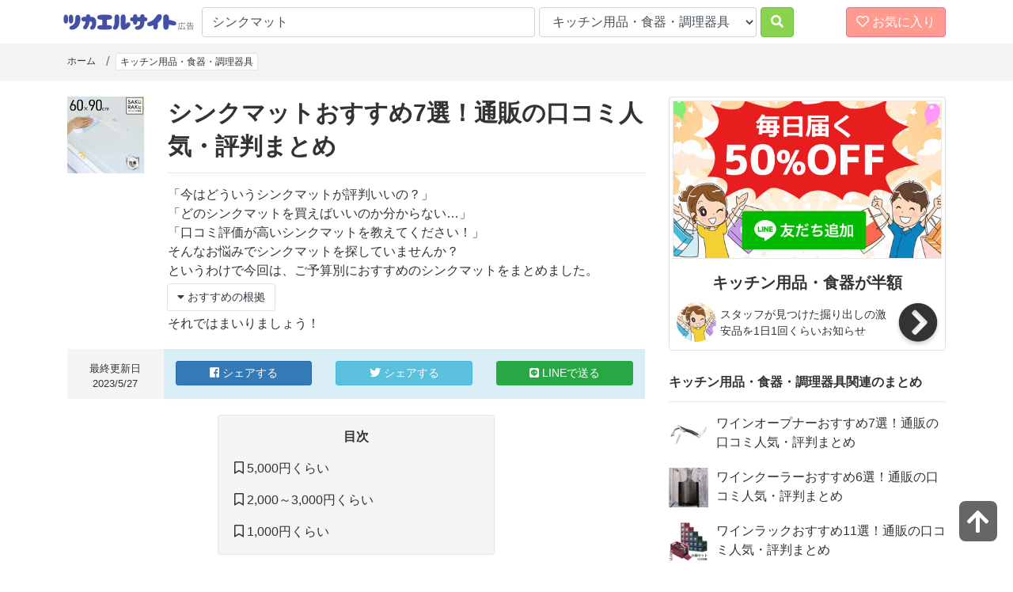

--- FILE ---
content_type: text/html; charset=UTF-8
request_url: https://tukaerusite.com/g19/49972.html
body_size: 47648
content:
<!doctype html>
<html lang="ja">
<head>
<meta charset="utf-8">
<meta name="viewport" content="width=device-width, initial-scale=1">
<meta property="og:locale" content="ja_JP">
<meta property="og:type" content="article">
<meta property="fb:app_id" content="417346888350606">
<meta name="twitter:card" content="summary_large_image">
<meta property="og:title" content="シンクマットおすすめ7選！通販の口コミ人気・評判まとめ">
<meta name="twitter:title" content="シンクマットおすすめ7選！通販の口コミ人気・評判まとめ">
<meta property="og:description" content="口コミ評価が高いシンクマット。みんなの「買ってよかったもの」まとめ。通販の口コミからみんなのおすすめを厳選して紹介。">
<meta property="og:url" content="https://tukaerusite.com/g19/49972.html">
<meta name="twitter:description" content="口コミ評価が高いシンクマット。みんなの「買ってよかったもの」まとめ。通販の口コミからみんなのおすすめを厳選して紹介。">
<meta property="og:site_name" content="ツカエルサイト">
<meta property="og:image" content="https://thumbnail.image.rakuten.co.jp/@0_mall/kurashi-zakka/cabinet/smk-6090_01s.jpg?_ex=630x630">
<meta name="twitter:image" content="https://thumbnail.image.rakuten.co.jp/@0_mall/kurashi-zakka/cabinet/smk-6090_01s.jpg?_ex=630x630">
<meta name="thumbnail" content="https://thumbnail.image.rakuten.co.jp/@0_mall/kurashi-zakka/cabinet/smk-6090_01s.jpg?_ex=630x630">
<title>シンクマットおすすめ7選！通販の口コミ人気・評判まとめ【2023年版】</title>
<link rel="stylesheet" href="//use.fontawesome.com/releases/v5.5.0/css/all.css" integrity="sha384-B4dIYHKNBt8Bc12p+WXckhzcICo0wtJAoU8YZTY5qE0Id1GSseTk6S+L3BlXeVIU" crossorigin="anonymous">
<link rel="stylesheet" href="https://stackpath.bootstrapcdn.com/bootstrap/4.4.1/css/bootstrap.min.css" integrity="sha384-Vkoo8x4CGsO3+Hhxv8T/Q5PaXtkKtu6ug5TOeNV6gBiFeWPGFN9MuhOf23Q9Ifjh" crossorigin="anonymous">
<link rel="stylesheet" href="/css/style4.css?v=1">
<link rel="icon" type="image/x-icon" href="/favicon.ico">
<!-- Google Tag Manager -->
<script>(function(w,d,s,l,i){w[l]=w[l]||[];w[l].push({'gtm.start':
new Date().getTime(),event:'gtm.js'});var f=d.getElementsByTagName(s)[0],
j=d.createElement(s),dl=l!='dataLayer'?'&l='+l:'';j.async=true;j.src=
'https://www.googletagmanager.com/gtm.js?id='+i+dl;f.parentNode.insertBefore(j,f);
})(window,document,'script','dataLayer','GTM-NHMM639');</script>
<!-- End Google Tag Manager -->

</head>
<body id="top">
<div class="bl_matome_topheader">
<div class="container">
<div class="row">
<div class="col">
<header class="bl_header">
<div class="bl_header_col1">
<a href="/"><img src="https://www.abistudio.com/cdn/tukaerusite/images/logo.jpg" class="el_logo" alt="ツカエルサイト"></a>
</div>
<div class="bl_header_col2">
<form name="search" method="get" action="/fd">
  <div class="bl_header_col2_inner">
  <div class="bl_search_col1">
    <input type="search" class="form-control" name="q" value="シンクマット" id="searchq" placeholder="キーワードから探す">
  </div>
  <div class="bl_search_col2">
<select id="catid" name="catid" class="form-control">
<option value="">全て</option>
<option value="3">レディースファッション</option>
<option value="23">メンズファッション</option>
<option value="26">靴</option>
<option value="20">バッグ・小物・ブランド雑貨</option>
<option value="14">ジュエリー・アクセサリー</option>
<option value="29">腕時計</option>
<option value="25">インナー・下着・ナイトウエア</option>
<option value="5">子供・マタニティ</option>
<option value="8">食品</option>
<option value="28">スイーツ</option>
<option value="9">水・ソフトドリンク</option>
<option value="40">ワイン・洋酒・ビール</option>
<option value="39">日本酒・焼酎</option>
<option value="17">パソコン・周辺機器</option>
<option value="27">スマートフォン・タブレット</option>
<option value="2">TV・オーディオ・カメラ</option>
<option value="41">家電</option>
<option value="31">光回線・モバイル通信</option>
<option value="16">CDソフト</option>
<option value="44">DVDソフト</option>
<option value="12">スポーツ</option>
<option value="34">アウトドア</option>
<option value="6">インテリア・寝具・収納</option>
<option value="18">日用品雑貨・文房具・手芸</option>
<option value="19" selected>キッチン用品・食器・調理器具</option>
<option value="11">花・園芸・エクステリア</option>
<option value="42">DIY・工具</option>
<option value="13">ペット・ペットグッズ</option>
<option value="1">ダイエット・健康</option>
<option value="32">医薬品・コンタクト・介護</option>
<option value="4">美容・コスメ・香水</option>
<option value="45">おもちゃ・ゲーム</option>
<option value="10">ホビー</option>
<option value="7">本・雑誌・コミック</option>
<option value="24">車・バイク</option>
<option value="15">カー用品・バイク用品</option>
<option value="43">楽器</option>

</select>

  </div>
  <div class="bl_search_col3">
    <button type="submit" class="btn btn-danger"><i class="fas fa-search"></i></button>
  </div>
  </div>
</form>
</div>
<div class="bl_header_col3">
    <div id="nav-drawer">
      <input id="nav-input" type="checkbox" class="nav-unshown">
      <label id="nav-open" for="nav-input" class="btn btn-danger"><span><i class="far fa-heart"></i> お気に入り</span></label>
      <label class="nav-unshown" id="nav-close" for="nav-input"></label>
      <div id="nav-content">
        <div id="favorite_list"></div>
      </div>
    </div>
</div>
</header>
</div>
</div>
</div>
</div>

<div class="bl_matome_breadcrumb">
<div class="container">
<div class="row">
<div class="col">
<nav aria-label="パンくずリスト">
  <ol class="breadcrumb">
    <li class="breadcrumb-item"><a href="/">ホーム</a></li>
    <li class="breadcrumb-item breadcrumb-item-cat"><a href="/g19/">キッチン用品・食器・調理器具</a></li>
  </ol>
</nav>
</div>
</div>
</div>
</div>

<div class="container">
<div class="row">

<div class="col col-lg-8">

<div class="row bl_matome_header">
<div class="col-3 col-md-2 bl_matome_eyecatch">
<img src="https://thumbnail.image.rakuten.co.jp/@0_mall/kurashi-zakka/cabinet/smk-6090_01s.jpg?_ex=128x128" class="img-fluid" alt=""></div>
<div class="col-9 col-md-10">
<h1 class="bl_matome_title">シンクマットおすすめ7選！通販の口コミ人気・評判まとめ</h1>
</div>
</div>
<div class="row">
<div class="col offset-md-2 col-md-10 bl_matome_headercopy">
「今はどういうシンクマットが評判いいの？」<br>
「どのシンクマットを買えばいいのか分からない…」<br>
「口コミ評価が高いシンクマットを教えてください！」<br>
そんなお悩みでシンクマットを探していませんか？<br>
というわけで今回は、ご予算別におすすめのシンクマットをまとめました。
<div class="mt-1 mb-1"><button type="button" class="btn btn-sm page-link text-dark d-inline-block" data-toggle="collapse" data-target="#reason" aria-expanded="false" aria-controls="collapseExample"><i class="fas fa-caret-down"></i> おすすめの根拠</button></div>
<div class="collapse mt-1 mb-1" id="reason">
各モールの商品ページに記載された口コミについている星の数に口コミ数を掛けて数値が大きい順におすすめを判断しています。対象ページは以下のとおりです。
<ul class="bl_menu_txt mt-2">
<li><a href="//af.moshimo.com/af/c/click?a_id=82869&p_id=54&pc_id=54&pl_id=616&url=https%3A%2F%2Fsearch.rakuten.co.jp%2Fsearch%2Fmall%2F-%2F215977%2F%3Fs%3D5" rel="nofollow">楽天市場</a></li>
<li><a href="//ck.jp.ap.valuecommerce.com/servlet/referral?sid=2100960&pid=884917766&vc_url=https%3A%2F%2Fshopping.yahoo.co.jp%2Fcategory%2F49972%2Flist%3Fn%3D50%26X%3D8" rel="nofollow">Yahoo!Shopping</a></li>
<li><a href="https://www.amazon.co.jp/s?rh=n%3A2250044051%2Cp_72%3A4-&tag=tukaerusite09-22" rel="nofollow">amazon.co.jp</a></li>
</ul>
ただし星の数が4に満たない商品は除外しています。
</div>
それではまいりましょう！<br>

</div>
</div>

<div class="row bl_matome_snsbar">
<div class="col-4 col-md-2 bl_matome_snsbar_update">
最終更新日<br>2023/5/27
</div>
<div class="col-8 col-md-10 bl_matome_snsbar_sns">
<div class="row">
<div class="col-4 col-md-4">
<a href="http://www.facebook.com/share.php?u=https%3A%2F%2Ftukaerusite.com%2Fg19%2F49972.html" onclick="window.open(this.href, &#39;FBwindow&#39;, &#39;width=650, height=450, menubar=no, toolbar=no, scrollbars=yes&#39;); return false;" class="btn btn-primary btn-block btn-sm" rel="nofollow"><i class="fab fa-facebook-square"></i><span class="d-none d-sm-inline"> シェアする</span></a>
</div>
<div class="col-4 col-md-4">
<a href="http://twitter.com/share?count=horizontal&original_referer=https%3A%2F%2Ftukaerusite.com%2Fg19%2F49972.html&url=https%3A%2F%2Ftukaerusite.com%2Fg19%2F49972.html" onclick="window.open(this.href, &#39;tweetwindow&#39;, &#39;width=550, height=450,personalbar=0,toolbar=0,scrollbars=1,resizable=1&#39;); return false;" class="btn btn-info btn-block btn-sm" rel="nofollow"><i class="fab fa-twitter"></i><span class="d-none d-sm-inline"> シェアする</span></a>
</div>
<div class="col-4 col-md-4">
<a href="//social-plugins.line.me/lineit/share?url=https%3A%2F%2Ftukaerusite.com%2Fg19%2F49972.html" class="btn btn-success btn-block btn-sm" rel="nofollow"><i class="fab fa-line"></i><span class="d-none d-sm-inline"> LINEで送る</span></a>
</div>
</div>
</div>
</div>
<div class="row">
<div class="offset-md-3 col-md-6">
<div class="bl_matome_index">
<p class="text-center"><b>目次</b></p>

<p><i class="far fa-bookmark"></i> <a href="#link9">5,000円くらい</a></p>
<p><i class="far fa-bookmark"></i> <a href="#link10">2,000～3,000円くらい</a></p>
<p><i class="far fa-bookmark"></i> <a href="#link11">1,000円くらい</a></p>

</div>
</div>
</div>

<div class="bl_matome">

<h2 class="bl_matome_headline" id="link9"><i class="fas fa-check-circle text-success"></i> <b>【5,000円くらい】おすすめのシンクマット</b></h2>
<div class="bl_matome_item">
<div class="bl_cont_item item_list">
<h2 class="bl_cont_item_name"><i class="fas fa-chess-queen rank1"></i> 1位 <span class="item_name_for_favorite">「抗菌」シリコン調理台保護マット 抗菌 60×90cm×厚さ2mm アール 厚手 吸音 耐熱【送料無料】(シリコン シリコンマット 調理台 人工大理石 耐熱 マット 汚れ防止 保護 シート 調理大理石 キッチン 耐熱 シート)</span></h2>
<div class="bl_cont_item_img">
<a href="//af.moshimo.com/af/c/click?a_id=82869&p_id=54&pc_id=54&pl_id=616&url=https%3A%2F%2Fitem.rakuten.co.jp%2Fkurashi-zakka%2Fsmk-6090%2F" rel="nofollow"><img src="https://thumbnail.image.rakuten.co.jp/@0_mall/kurashi-zakka/cabinet/smk-6090_01s.jpg?_ex=630x630" alt="" class="img-fluid"></a>
</div>
<div class="bl_cont_item_desc">
<div class="bl_cont_item_url">くらしの雑貨屋さん</div>
<div class="bl_matome_item_review"><span class="el_item_review"><i class="fas fa-star"></i><i class="fas fa-star"></i><i class="fas fa-star"></i><i class="fas fa-star"></i><i class="fas fa-star-half-alt"></i></span> <span class="el_item_reviewcnt">52件</span></div>

<div class="bl_cont_item_price"><a href="javascript:void(0)" class="change_favorite"><i class="far fa-heart"></i></a> 4,400<span class="el_item_um">円</span> <span class="el_item_free">送料無料</span></div>
<div class="bl_cont_item_desc2">
キッチン シリコンマット 調理台 人工大理石 耐熱 シート 「 サクッとラク家事 SAKURAKU」・調理台をキズや汚れから保護するシリコン製のマット。 ・抗菌仕様で衛生的。 ・調理中も調理器具がすべりにくく作業効率アップ。 ・裏面すべり止め加工。 ・好きなサイズにカットできます。 ・ガチャガチャ食器音の吸音効果 商品仕様 主材：シリコーンゴム・抗菌剤 サイズ：約90×60cm×厚さ2mm セット内容：1枚 生産国：中国 注意事項 素材の特性上、製品により表面の仕上がりに多少バラツキが生じる場合がありますが、品質上は問題ありません。 ページに表記している「吸音」とは食器のガチャガチャ音を軽減する事です。 こちらの商品は衛生品のため、返品、返金はできかねます。 【注意事項・追加料金のお知らせ】 変更・追加・同梱・キャンセル・返品について 撮影時の天候、照明、各ご家庭のモニターなどの環境によって実際の商品と色の見え方が異なる場合があります。ご了承の上、お買い上げお願いします。■関連商品 抗菌シリコンマット 60×80cm 抗菌シリコンマット 60×90cmm ■新着・好評価アイテム ◆シンク上・伸縮2段水切りはこちら→◆ ◆シンク上・2段水切りはこちら→◆ ◆シンク内・伸縮水切りはこちら→◆ ◆マグネットラックはこちら→◆ ◆高級キッチンマットはこちら→◆
</div>

<div class="bl_matome_item_morelink"><a href="//af.moshimo.com/af/c/click?a_id=82869&p_id=54&pc_id=54&pl_id=616&url=https%3A%2F%2Fitem.rakuten.co.jp%2Fkurashi-zakka%2Fsmk-6090%2F" rel="nofollow"><i class="fa fa-chevron-circle-right" aria-hidden="true"></i> ご購入はコチラ</a></div>
</div>
</div>
</div>
<div class="bl_matome_item">
<div class="bl_matome_item_morelink"><a href="/fd/catid_19/q_%E3%82%B7%E3%83%B3%E3%82%AF%E3%83%9E%E3%83%83%E3%83%88/pf_3780/pt_8000/"><i class="fa fa-chevron-circle-right" aria-hidden="true"></i> 5,000円くらいでおすすめのシンクマットをもっと見る</a></div>
</div>
<h2 class="bl_matome_headline" id="link10"><i class="fas fa-check-circle text-success"></i> <b>【2,000～3,000円くらい】おすすめのシンクマット</b></h2>
<div class="bl_matome_item">
<div class="bl_cont_item item_list">
<h2 class="bl_cont_item_name"><i class="fas fa-chess-queen rank1"></i> 1位 <span class="item_name_for_favorite">アール シリコンマット 耐熱 調理台 保護シート ブラック 80x60cmx厚さ2mm 厚手・吸音シリコン マット 人工大理石 キッチン シリコン調理台保護マット 耐熱200℃</span></h2>
<div class="bl_cont_item_img">
<a href="//af.moshimo.com/af/c/click?a_id=82869&p_id=54&pc_id=54&pl_id=616&url=https%3A%2F%2Fitem.rakuten.co.jp%2Fkurashi-zakka%2Fsm-003%2F" rel="nofollow"><img src="https://thumbnail.image.rakuten.co.jp/@0_mall/kurashi-zakka/cabinet/sm-003g_01_230417.jpg?_ex=630x630" alt="" class="img-fluid"></a>
</div>
<div class="bl_cont_item_desc">
<div class="bl_cont_item_url">くらしの雑貨屋さん</div>
<div class="bl_matome_item_review"><span class="el_item_review"><i class="fas fa-star"></i><i class="fas fa-star"></i><i class="fas fa-star"></i><i class="fas fa-star"></i><i class="fas fa-star"></i></span> <span class="el_item_reviewcnt">790件</span></div>

<div class="bl_cont_item_price"><a href="javascript:void(0)" class="change_favorite"><i class="far fa-heart"></i></a> 3,990<span class="el_item_um">円</span> <span class="el_item_free">送料無料</span></div>
<div class="bl_cont_item_desc2">
調理台をキズや汚れから保護するシリコン製のマット。 調理中も調理器具がすべりにくく作業効率アップ。 裏面すべり止め加工。 好きなサイズにカットできます。 ガチャガチャ食器音の吸音効果 商品仕様 主材：シリコーン サイズ：約80×60cm×厚さ2mm セット内容：1枚 生産国：中国 注意事項 素材の特性上、製品により表面の仕上がりに多少バラツキが生じる場合がありますが、品質上は問題ありません。 ページに表記している「吸音」とは食器のガチャガチャ音を軽減する事です。 商品はフラットな面を表面、凹凸面を裏面としてご使用ください。 こちらの商品は衛生品のため、返品、返金はできかねます。 【注意事項・追加料金のお知らせ】 変更・追加・同梱・キャンセル・返品について 撮影時の天候、照明、各ご家庭のモニターなどの環境によって実際の商品と色の見え方が異なる場合があります。ご了承の上、お買い上げお願いします。−他社製品と比較してみました− ■同商品サイズ別一覧 レギュラー 『60x40cm』⇒ ビッグ 　　『60x60cm』⇒ 超ビッグ 　『60x80cm』⇒ メガsize 　『60x90cm』⇒ ■同商品「抗菌プラス」・サイズ別一覧 超ビッグ 『60x80cm』⇒ メガsize 『60x90cm』⇒
</div>

<div class="bl_matome_item_morelink"><a href="//af.moshimo.com/af/c/click?a_id=82869&p_id=54&pc_id=54&pl_id=616&url=https%3A%2F%2Fitem.rakuten.co.jp%2Fkurashi-zakka%2Fsm-003%2F" rel="nofollow"><i class="fa fa-chevron-circle-right" aria-hidden="true"></i> ご購入はコチラ</a></div>
</div>
</div>
</div>
<div class="bl_matome_item">
<div class="bl_cont_item item_list">
<h2 class="bl_cont_item_name"><i class="fas fa-chess-queen rank2"></i> 2位 <span class="item_name_for_favorite">【送料無料】『●interDesign インターデザイン Blumz シンクマット Lサイズ』〜華やかシンクマット〜</span></h2>
<div class="bl_cont_item_img">
<a href="//af.moshimo.com/af/c/click?a_id=82869&p_id=54&pc_id=54&pl_id=616&url=https%3A%2F%2Fitem.rakuten.co.jp%2Feurekashop%2Fsw-new216-s%2F" rel="nofollow"><img src="https://thumbnail.image.rakuten.co.jp/@0_mall/eurekashop/cabinet/100514/intercolor.jpg?_ex=630x630" alt="" class="img-fluid"></a>
</div>
<div class="bl_cont_item_desc">
<div class="bl_cont_item_url">Eureka</div>
<div class="bl_matome_item_review"><span class="el_item_review"><i class="fas fa-star"></i><i class="fas fa-star"></i><i class="fas fa-star"></i><i class="fas fa-star"></i><i class="far fa-star"></i></span> <span class="el_item_reviewcnt">241件</span></div>

<div class="bl_cont_item_price"><a href="javascript:void(0)" class="change_favorite"><i class="far fa-heart"></i></a> 1,948<span class="el_item_um">円</span> <span class="el_item_free">送料無料</span></div>
<div class="bl_cont_item_desc2">
使い方いろいろ、華やかシンクマット商品名 interDesign インターデザイン Blumz シンクマット Lサイズ 商品説明 カラフルで華やかなデザインが特徴、じめじめしがちなキッチンを、パッと明るく楽しくするシンクマットです。排水溝の位置や大きさに合わせてカットできるので、どんな形にもフット。シンクマット以外にも、ランチョンマットや花瓶置き、小さく切ってコースターなどとしても◎。アイディア次第で幅広くご使用いただけます。 カラー レッド/609643、グリーン/609629、ブルー/609612、クリア/368007、イエロー/609636お選びください。 サイズ W318×D406mm
</div>

<div class="bl_matome_item_morelink"><a href="//af.moshimo.com/af/c/click?a_id=82869&p_id=54&pc_id=54&pl_id=616&url=https%3A%2F%2Fitem.rakuten.co.jp%2Feurekashop%2Fsw-new216-s%2F" rel="nofollow"><i class="fa fa-chevron-circle-right" aria-hidden="true"></i> ご購入はコチラ</a></div>
</div>
</div>
</div>
<div class="bl_matome_item">
<div class="bl_cont_item item_list">
<h2 class="bl_cont_item_name"><i class="fas fa-chess-queen rank3"></i> 3位 <span class="item_name_for_favorite">トスレ 珪藻土 水切り マット ミニ スモール トレイ プレート キッチン 台所 食器 コップ 皿 吸水 吸収 速乾 グラス 小さい トレー 水受け 歯ブラシ ラック スタンド ボトル まな板 キッチン 日本製 北海道稚内珪藻土</span></h2>
<div class="bl_cont_item_img">
<a href="//af.moshimo.com/af/c/click?a_id=82869&p_id=54&pc_id=54&pl_id=616&url=https%3A%2F%2Fitem.rakuten.co.jp%2Ftosle%2Fkmm10-sm%2F" rel="nofollow"><img src="https://thumbnail.image.rakuten.co.jp/@0_mall/tosle/cabinet/matmini/kmm10-sm/matmini_small_main.jpg?_ex=630x630" alt="" class="img-fluid"></a>
</div>
<div class="bl_cont_item_desc">
<div class="bl_cont_item_url">北海道珪藻土と生活雑貨のトスレ</div>
<div class="bl_matome_item_review"><span class="el_item_review"><i class="fas fa-star"></i><i class="fas fa-star"></i><i class="fas fa-star"></i><i class="fas fa-star"></i><i class="fas fa-star-half-alt"></i></span> <span class="el_item_reviewcnt">195件</span></div>

<div class="bl_cont_item_price"><a href="javascript:void(0)" class="change_favorite"><i class="far fa-heart"></i></a> 2,200<span class="el_item_um">円</span> <span class="el_item_free">送料無料</span></div>
<div class="bl_cont_item_desc2">
レビューでコースター進呈 北海道産珪藻土使用 色々なシーンで使えます 吸水・調湿・脱臭に消臭 脱臭 調湿 ソフト 抗菌 小さめ 細 サイズ 犬 皿 水 洗面所 ゼロ ノン アスベスト トレイよく一緒に購入されている商品トスレ アウトレット 珪藻土 水切 マット ミ2,900円珪藻土 アロマストーン セット 日本製 高級 1,990円トスレ 珪藻土 マット ミニ レギュラー 2枚5,280円レビュー特典付 北海道 稚内 珪藻土 コースタ1,600円レビュー特典付 トスレ 珪藻土コースター サー1,800円 【トスレ珪藻土マットミニ 10シリーズ スモール】 大好評のトスレ珪藻土マットの機能、品質はそのままにミニサイズに加工した珪藻土マットです。主原料である北海道稚内産珪藻土が湿度の調湿や臭い成分をどんどん吸着します。 コンパクトサイズなので、いろいろな生活シーン、キッチン周りや様々な用途でご活用いただけます。 ※柄などのデザイン部は特殊焼き付け加工なので、ミゾは一切掘っておらず全面フラットです。 ※安全性にも配慮していますので、外部の公的機関でかび抗菌、消臭、放射線、アスベスト未混入を徹底検査済みです。 品　名 トスレ珪藻土マット 10シリーズ スモール 数　量 1枚 素　材 北海道稚内産 珪藻土、水酸化カルシウム(消石灰）、繊維 サイズ 約220×140×10mm 色 サンドベージュ（原料由来、無着色） 用 途 ・食器の水切りかごやまな板立ての水切りとして ・コップやカトラリーの水切り活用、収納 ・洗面トレー、コップ置きに ・下駄箱・靴内の湿気とり、楽器の保管 ・釣り道具やスポーツ道具、ゴルフバックなどの湿気や臭いを吸着 ・衣装ボックスの湿気吸収と臭いの吸着 表裏両面使用 可 生産国 日本 取り扱いについて 直接水に触れず引き出しの中や衣装ケース、冷蔵庫、靴箱などの消臭、調湿としての目的・用途であれば効果は100年以上持続します。 お手入れ方法 食器やグラスなどの水受け・吸水用途でご使用の場合は、石鹸や食べ物カスなどが付着すると不衛生の原因となる恐れがあるため、定期的にお手入（洗浄）や熱湯消毒などを行い、清潔な状態で使用してください。アルコール消毒等も効果的です。 お手入れをしないままで使用すると油汚れ、石鹸や食品のカス、ホコリなどの外的要因物が付着し、それらを栄養源としてカビなどが発生したり、吸水性が損なわれる場合があります。 もし、カビが見られる場合はハイター類やクレンザー等を使用して良く洗い、しっかり乾燥させてください。または、紙やすり等で表面を軽くこすってください。 当社珪藻土製品は抗菌試験を実施しておりますが、抗菌は、一般的に「菌の増殖を抑制、あるいは阻害する」という意味であり、菌を殺したり減少させることではありません。 一般的な抗菌スポンジ、抗菌まな板・グッズ等と同じように、お手入れを実施し清潔な状態の維持をお願いします。 シャンプーや洗剤等のボトルの底にヌメリやカビが発生する事と同じ理屈です。 注　記 モニターの発色によってお色が異なって見える場合がございます。天然素材の珪藻土という特性上、着色料無添加のため、表面に斑点や色むらがあります。小さなキズや欠けなども見られる場合がございますが、どうしても避けることはできません。品質上問題はありませんのでご安心してそのままご使用ください。 お買い得・目玉商品　色々あります！！早い者勝ち！！見逃し厳禁！特設SALE会場はこちらへ！ 自由自在に消毒セットなどを吊り下げできるから、設置も撤去も簡単で便利で安心！ 新着商品はこちら2023/3/20マグネットシート 超 強力 耐荷重 4.2kg1,600円2023/1/29シャンプー ヘアケア お試しセット アーユルヴ500円2022/12/21アーユルヴェーダ ヘアセラム シャーセラム シ3,850円2022/12/21アーユルヴェーダ ヘア トニック シャートーン4,400円2022/11/10珪藻土 マット 犬 ネコ ペット 専用 水飲み2,990円2023/05/27 更新
</div>

<div class="bl_matome_item_morelink"><a href="//af.moshimo.com/af/c/click?a_id=82869&p_id=54&pc_id=54&pl_id=616&url=https%3A%2F%2Fitem.rakuten.co.jp%2Ftosle%2Fkmm10-sm%2F" rel="nofollow"><i class="fa fa-chevron-circle-right" aria-hidden="true"></i> ご購入はコチラ</a></div>
</div>
</div>
</div>
<div class="bl_matome_item">
<div class="bl_matome_item_morelink"><a href="/fd/catid_19/q_%E3%82%B7%E3%83%B3%E3%82%AF%E3%83%9E%E3%83%83%E3%83%88/pf_1780/pt_4000/"><i class="fa fa-chevron-circle-right" aria-hidden="true"></i> 2,000～3,000円くらいでおすすめのシンクマットをもっと見る</a></div>
</div>
<h2 class="bl_matome_headline" id="link11"><i class="fas fa-check-circle text-success"></i> <b>【1,000円くらい】おすすめのシンクマット</b></h2>
<div class="bl_matome_item">
<div class="bl_cont_item item_list">
<h2 class="bl_cont_item_name"><i class="fas fa-chess-queen rank1"></i> 1位 <span class="item_name_for_favorite">[SALE限定クーポン] [4冠1位] 水切りマット 抗菌 吸水速乾マット [1級整理収納アドバイザー監修] 食器乾燥マット シンクマット キッチン 丸めて収納 水切りラック シンク上 マイクロファイバー ラック 棚シート 水切りカゴ コンパクト ドライングマット 全3色</span></h2>
<div class="bl_cont_item_img">
<a href="//af.moshimo.com/af/c/click?a_id=82869&p_id=54&pc_id=54&pl_id=616&url=https%3A%2F%2Fitem.rakuten.co.jp%2Fsanleaves-official%2F10000002%2F" rel="nofollow"><img src="https://thumbnail.image.rakuten.co.jp/@0_mall/sanleaves-official/cabinet/06928014/imgrc0095288858.jpg?_ex=630x630" alt="" class="img-fluid"></a>
</div>
<div class="bl_cont_item_desc">
<div class="bl_cont_item_url">サンリーブス</div>
<div class="bl_matome_item_review"><span class="el_item_review"><i class="fas fa-star"></i><i class="fas fa-star"></i><i class="fas fa-star"></i><i class="fas fa-star"></i><i class="fas fa-star-half-alt"></i></span> <span class="el_item_reviewcnt">1142件</span></div>

<div class="bl_cont_item_price"><a href="javascript:void(0)" class="change_favorite"><i class="far fa-heart"></i></a> 1,699<span class="el_item_um">円</span> <span class="el_item_free">送料無料</span></div>
<div class="bl_cont_item_desc2">
サッと吸収、カラッと快乾！2回目、3回目もビショビショしない！ 抗菌 速乾 吸水 丸めて収納 キッチン収納 食器 乾燥マット 【ランキング1位獲得】メーカー希望小売価格はメーカーサイトに基づいて掲載しています。 【関連商品】▼調理台保護マット▼ 商品詳細 Product Specs 特徴 《 吸水速乾性 》 ・ループで簡単に干して乾燥 ・絞りやすい、ちょうどいい厚み！ 《 抗菌仕様 》 ・手洗いOK / 洗濯機OK / 乾燥機OK 《 省スペース化 》 ・丸めて引き出しに収納 ・使いたい時にサッと広げて置くだけ！ ・台所 の広さに合わせて2サイズから選べます！ 《 1級 整理収納アドバイザー 監修 》 オススメの収納術 1, ファイルスタンド を利用して収納！ 2, シンク下 の隙間に収納！ 3, キッチン の引き出しに丸めて 収納 もできます！ 洗い替え用 や スペースに合わせて2枚以上の使用がオススメです！キッチンスペースを有効活用できます！ 仕様 《 サイズ 》 ・40cm x 45cm 0.4cm ・35cm x 45cm 0.4cm ・30cm x 45cm 0.4cm 《 カラー 》 ・グレー ／ ブラック ／ ベージュ ＜メイン素材/繊維＞ ・ポリエステル / マイクロファイバー 保証 《 購入後の365日対応のお客様サポート 》 ご購入前、ご購入後の不安を解消します。 万が一製品に初期不良や 何かお気付きの点がございましたら ご使用前、もしくはご使用後でもかまいませんので弊社サポートまでお気軽にご連絡、ご相談ください。 迅速に交換もしくは返品、交換、返金の対応を承らせて頂きます。 LINE ID：@716emdik メール：info@sanleaves.com お問い合わせの際は、「お名前」「注文番号」「問い合わせ内容」を 明記の上、お気軽にご連絡、またはご質問をください。 どのような小さな内容でも、誠心誠意対応させていただきます。 また、迅速に交換もしくは返品、交換、返金の対応を承らせて頂きます。 ご連絡が遅れる場合、48時間以内の顧客サポートを心がけております。 配送 ＜注意事項＞ ・ご注文内容（メールアドレス・ご送付先住所・サイズ・お色等）を再度ご確認お願いします。 ・出荷作業や輸送状況により、予定日より約1-2週間発送が遅れる場合がございます。予めご了承ください。 ・ご購入頂いた商品がお手元に届いていない場合は、以下のご確認を再度お願い致します。 ポストの確認 / 代理受取 (ご家族、同居人がいらっしゃる方は再度ご確認下さい) / 不在保管証の確認 / 宅配BOXの確認 (お届け票の確認) / 最寄り郵便局または配送営業所へ確認 ・ご注文するタイミングによりパッケージのデザインが掲載されているものとは異なる場合があります。 ＜2個以上のご注文＞ ・2個以上ご注文した場合、個別発送になる場合ありますので、お手元に届くタイミングが異なる場合がございます。 ・入荷待ち商品と通常商品を同時にご購入いただいた場合は、商品が全て揃い次第の発送になる場合があります。 その他 《 領収書》 発送完了後に決済が確定された注文（購入履歴上のステータスがお支払い確定の注文）のみ「購入履歴」から発行ができます。 《 キャンセル 》 ・商品をお受け取りになれず返送された場合は、キャンセルとさせて頂きます。再度ご注文をお願い致します。 備考 関連キーワード 水切りマット 抗菌 吸水速乾マット 1級整理収納アドバイザー監修 食器乾燥マット シンクマット キッチン 丸めて収納 水切りラック シンク上 マイクロファイバー ラック 棚シート 水切りカゴ コンパクト ドライングマット 全3色 ギフト プレゼント 水切りマット キッチン 食器乾燥 マット 吸水速乾 食器 収納 乾燥 水切り ラック 吸水 速乾 キッチンマット シンクまっと 食器乾燥 台所マット シンク みずきりマット ドライマット ドライングマット お皿 シンクマット 皿洗い タオル 洗濯 防菌 食洗機 みずきりまっと 水切りまっと ミズキリマット まっと ランチマット 食器棚 水切りトレー レンジ上ラック トレー kitchen drainer mizukiri▼ お客様からのレビュー ▼ 関連アイテム 【関連商品】 調理台保護マット 一級整理収納アドバイザー監修 鍋ふたスタンド
</div>

<div class="bl_matome_item_morelink"><a href="//af.moshimo.com/af/c/click?a_id=82869&p_id=54&pc_id=54&pl_id=616&url=https%3A%2F%2Fitem.rakuten.co.jp%2Fsanleaves-official%2F10000002%2F" rel="nofollow"><i class="fa fa-chevron-circle-right" aria-hidden="true"></i> ご購入はコチラ</a></div>
</div>
</div>
</div>
<div class="bl_matome_item">
<div class="bl_cont_item item_list">
<h2 class="bl_cont_item_name"><i class="fas fa-chess-queen rank2"></i> 2位 <span class="item_name_for_favorite">水切りボード 珪藻土  水切りマット 27×18cm ノンアスベスト 日本製 水切り モイス 「ドライングボードMサイズ」 キッチン トレー 水切りラック アルコール消毒液 吸水 速乾 食器 猫 犬 水飲み プレゼント</span></h2>
<div class="bl_cont_item_img">
<a href="//af.moshimo.com/af/c/click?a_id=82869&p_id=54&pc_id=54&pl_id=616&url=https%3A%2F%2Fitem.rakuten.co.jp%2Fatsukawa%2F390-006%2F" rel="nofollow"><img src="https://thumbnail.image.rakuten.co.jp/@0_mall/atsukawa/cabinet/07103988/imgrc0085517273.gif?_ex=630x630" alt="" class="img-fluid"></a>
</div>
<div class="bl_cont_item_desc">
<div class="bl_cont_item_url">やさしい生活工房</div>
<div class="bl_matome_item_review"><span class="el_item_review"><i class="fas fa-star"></i><i class="fas fa-star"></i><i class="fas fa-star"></i><i class="fas fa-star"></i><i class="far fa-star"></i></span> <span class="el_item_reviewcnt">243件</span></div>

<div class="bl_cont_item_price"><a href="javascript:void(0)" class="change_favorite"><i class="far fa-heart"></i></a> 1,485<span class="el_item_um">円</span> <span class="el_item_free">送料無料</span></div>
<div class="bl_cont_item_desc2">
日本製【ノンアスベスト】【お手入れ方法 ・滑り止め付き】【ラッピング】madeinjapan場所を選ばない、コンパクトシリーズ 奥行がないスペース、Sサイズ A4サイズだから、たっぷり置ける ランク上の吸水バスマットをお探しなら！ 当店オリジナル桐製フレーム 商品詳細 モイス ドライングボード ◆サイズ：W270×D180×H8mm（滑り止め含む） ◆重量：約250g ◆素材：Moiss（バーミキュライト、消石灰、珪砂、パルプ、コルク） ◆原産国：日本 注意事項 ※製品の色・柄に関して、画面で見たものと製品とで多少異なる場合があります。 ※製品の用途以外にご使用しないようにして下さい。破損・破壊する恐れがあります。 メーカー希望小売価格はメーカーサイトに基づいて掲載しています ★3,980円以上のご注文で宅急便、ゆうパケット送料無料★ 【1】日本郵便　ゆうパケット（メール便）全国一律　300円 ◆ポスト投函（盗難、未投函の補償無し／日時指定、代引き不可） ◆厚み3cm、3辺合計6cm以内まで ただし、3,980円以上お買上げの場合は送料無料で宅急便で配送いたします。 着日、時間のご指定が可能ですので、備考欄にご記入ください。 【2】宅急便　 ◆日時指定、代引き可能 ※着日ご指定の場合は、備考欄にご記入ください。 ※ドライングボードを宅急便で配送の場合は、全国一律650円同シリーズ、肉球刻印デザインがペット部門デイリーランキング1位 人気の吸水コースターに姉妹品が登場！ コースター6枚分の大きさの水切りマットです。 キッチンで水切りマットとしてお使いいただいたり、テーブル上で麦茶ポットやピッチャーなど少し大きいものを置くのにもピッタリのサイズ。 水滴を吸い取ってくれるので、テーブルがビシャビシャになりません。 しかもすぐに乾いてお手入れ知らず。 何も模様のないシンプルなカタチですので、どんな場面でも違和感なくご使用いただけます。 安心の日本製。
</div>

<div class="bl_matome_item_morelink"><a href="//af.moshimo.com/af/c/click?a_id=82869&p_id=54&pc_id=54&pl_id=616&url=https%3A%2F%2Fitem.rakuten.co.jp%2Fatsukawa%2F390-006%2F" rel="nofollow"><i class="fa fa-chevron-circle-right" aria-hidden="true"></i> ご購入はコチラ</a></div>
</div>
</div>
</div>
<div class="bl_matome_item">
<div class="bl_cont_item item_list">
<h2 class="bl_cont_item_name"><i class="fas fa-chess-queen rank3"></i> 3位 <span class="item_name_for_favorite">≪メール便可≫ノンアスベスト 珪藻土 日本製日本製 水切り モイス 「ドライングボードLサイズ」29.7cm A4 キッチン 水切りトレー ボード 水切りマット 水切りラック アルコール消毒液 吸水 速乾 食器 猫 犬 水飲み プレゼント</span></h2>
<div class="bl_cont_item_img">
<a href="//af.moshimo.com/af/c/click?a_id=82869&p_id=54&pc_id=54&pl_id=616&url=https%3A%2F%2Fitem.rakuten.co.jp%2Fatsukawa%2F390-007%2F" rel="nofollow"><img src="https://thumbnail.image.rakuten.co.jp/@0_mall/atsukawa/cabinet/07103988/a4db_0.jpg?_ex=630x630" alt="" class="img-fluid"></a>
</div>
<div class="bl_cont_item_desc">
<div class="bl_cont_item_url">やさしい生活工房</div>
<div class="bl_matome_item_review"><span class="el_item_review"><i class="fas fa-star"></i><i class="fas fa-star"></i><i class="fas fa-star"></i><i class="fas fa-star"></i><i class="far fa-star"></i></span> <span class="el_item_reviewcnt">241件</span></div>

<div class="bl_cont_item_price"><a href="javascript:void(0)" class="change_favorite"><i class="far fa-heart"></i></a> 1,680<span class="el_item_um">円</span> <span class="el_item_free">送料無料</span></div>
<div class="bl_cont_item_desc2">
日本製 珪藻土 【ノンアスベスト】【お手入れ方法 ・滑り止め付き】【ラッピング】ランク上の吸水バスマットをお探しなら！ 当店オリジナル桐製フレーム 商品詳細 モイス ドライングボード ◆サイズ：W297×D210×H8mm（滑り止め含む） ◆重量：約300g ◆素材：Moiss（バーミキュライト、消石灰、珪砂、パルプ、コルク） ◆原産国：日本 注意事項 ※製品の色・柄に関して、画面で見たものと製品とで多少異なる場合があります。 ※製品の用途以外にご使用しないようにして下さい。破損・破壊する恐れがあります。 メーカー希望小売価格はメーカーサイトに基づいて掲載しています
</div>

<div class="bl_matome_item_morelink"><a href="//af.moshimo.com/af/c/click?a_id=82869&p_id=54&pc_id=54&pl_id=616&url=https%3A%2F%2Fitem.rakuten.co.jp%2Fatsukawa%2F390-007%2F" rel="nofollow"><i class="fa fa-chevron-circle-right" aria-hidden="true"></i> ご購入はコチラ</a></div>
</div>
</div>
</div>
<div class="bl_matome_item">
<div class="bl_matome_item_morelink"><a href="/fd/catid_19/q_%E3%82%B7%E3%83%B3%E3%82%AF%E3%83%9E%E3%83%83%E3%83%88/pf_780/pt_1800/"><i class="fa fa-chevron-circle-right" aria-hidden="true"></i> 1,000円くらいでおすすめのシンクマットをもっと見る</a></div>
</div>

<h2 class="bl_matome_headline2">お好みのシンクマットが見つからなかった方はこちら！</h2>
<p>もっと高価格帯のものやメーカー指定なども探すことができます。</p>
<p><a href="/fd/catid_19/q_%E3%82%B7%E3%83%B3%E3%82%AF%E3%83%9E%E3%83%83%E3%83%88/"><i class="fa fa-chevron-circle-right" aria-hidden="true"></i> おすすめのシンクマットをもっと見る</a></p>
<p>随時更新していきますので、ぜひブックマークしてくださいね。</p>

<div class="row bl_matome_snsbar">
<div class="col-5 col-md-3 bl_matome_snsbar_txt">
この記事が気に入ったら<br>シェアしよう
</div>
<div class="col-7 col-md-9 bl_matome_snsbar_sns">
<div class="row">
<div class="col-4 col-md-4">
<a href="http://www.facebook.com/share.php?u=https%3A%2F%2Ftukaerusite.com%2Fg19%2F49972.html" onclick="window.open(this.href, &#39;FBwindow&#39;, &#39;width=650, height=450, menubar=no, toolbar=no, scrollbars=yes&#39;); return false;" class="btn btn-primary btn-block btn-sm" rel="nofollow"><i class="fab fa-facebook-square"></i><span class="d-none d-sm-inline"> シェアする</span></a>
</div>
<div class="col-4 col-md-4">
<a href="http://twitter.com/share?count=horizontal&original_referer=https%3A%2F%2Ftukaerusite.com%2Fg19%2F49972.html&url=https%3A%2F%2Ftukaerusite.com%2Fg19%2F49972.html" onclick="window.open(this.href, &#39;tweetwindow&#39;, &#39;width=550, height=450,personalbar=0,toolbar=0,scrollbars=1,resizable=1&#39;); return false;" class="btn btn-info btn-block btn-sm" rel="nofollow"><i class="fab fa-twitter"></i><span class="d-none d-sm-inline"> シェアする</span></a>
</div>
<div class="col-4 col-md-4">
<a href="//social-plugins.line.me/lineit/share?url=https%3A%2F%2Ftukaerusite.com%2Fg19%2F49972.html" class="btn btn-success btn-block btn-sm" rel="nofollow"><i class="fab fa-line"></i><span class="d-none d-sm-inline"> LINEで送る</span></a>
</div>
</div>
</div>
</div>

</div>
</div>

<div class="col-lg-4 bl_matome_sidebar">
<div class="bl_matome_sidebar_banner img-thumbnail d-lg-block">
<a href="https://www.hangakuika.com/g19/">
<div class="bl_matome_sidebar_banner_img" style="background-image: url('https://www.abistudio.com/cdn/hangakuika/images/banner500x333b.jpg')"></div>
<div class="bl_matome_sidebar_banner_ttl">キッチン用品・食器が半額</div>
<div class="bl_matome_sidebar_banner_footer">
<div class="bl_matome_sidebar_banner_left"><img src="https://www.abistudio.com/cdn/hangakuika/images/eyecach100.jpg" alt="" class="bl_matome_sidebar_banner_avatar rounded-circle"></div>
<div class="bl_matome_sidebar_banner_center">
スタッフが見つけた掘り出しの激安品を1日1回くらいお知らせ
</div>
<div class="bl_matome_sidebar_banner_right">
<i class="fa fa-chevron-circle-right" aria-hidden="true"></i>
</div>
</div>
</a>
</div>

<div class="bl_matome_sidebar_links">
<h2 class="bl_matome_headline2">キッチン用品・食器・調理器具関連のまとめ</h2>
<a href="https://tukaerusite.com/g19/49797.html">
<div class="bl_matome_sidebar_links_wrap">
<div class="bl_matome_sidebar_links_img"><img src="https://thumbnail.image.rakuten.co.jp/@0_mall/yaxell/cabinet/athro/80056_1sp.jpg?_ex=128x128" alt="" class="img-fluid"></div>
<div class="bl_matome_sidebar_links_title">ワインオープナーおすすめ7選！通販の口コミ人気・評判まとめ</div>
</div>
</a>
<a href="https://tukaerusite.com/g19/49796.html">
<div class="bl_matome_sidebar_links_wrap">
<div class="bl_matome_sidebar_links_img"><img src="https://thumbnail.image.rakuten.co.jp/@0_mall/taketora/cabinet/item/sa00008.jpg?_ex=128x128" alt="" class="img-fluid"></div>
<div class="bl_matome_sidebar_links_title">ワインクーラーおすすめ6選！通販の口コミ人気・評判まとめ</div>
</div>
</a>
<a href="https://tukaerusite.com/g19/49966.html">
<div class="bl_matome_sidebar_links_wrap">
<div class="bl_matome_sidebar_links_img"><img src="https://thumbnail.image.rakuten.co.jp/@0_mall/e-prism/cabinet/item_glbl/glbl0529.jpg?_ex=128x128" alt="" class="img-fluid"></div>
<div class="bl_matome_sidebar_links_title">ワインラックおすすめ11選！通販の口コミ人気・評判まとめ</div>
</div>
</a>
<a href="https://tukaerusite.com/g19/49969.html">
<div class="bl_matome_sidebar_links_wrap">
<div class="bl_matome_sidebar_links_img"><img src="https://thumbnail.image.rakuten.co.jp/@0_mall/najimihouse/cabinet/01284195/imgrc0062741463.jpg?_ex=128x128" alt="" class="img-fluid"></div>
<div class="bl_matome_sidebar_links_title">三角コーナーおすすめ5選！通販の口コミ人気・評判まとめ</div>
</div>
</a>
<a href="https://tukaerusite.com/g19/49973.html">
<div class="bl_matome_sidebar_links_wrap">
<div class="bl_matome_sidebar_links_img"><img src="https://thumbnail.image.rakuten.co.jp/@0_mall/exlead-japan/cabinet/itemrobo1/1475310_1.jpg?_ex=128x128" alt="" class="img-fluid"></div>
<div class="bl_matome_sidebar_links_title">水切りネット・水切り袋おすすめ5選！通販の口コミ人気・評判まとめ</div>
</div>
</a>
<a href="https://tukaerusite.com/g19/49971.html">
<div class="bl_matome_sidebar_links_wrap">
<div class="bl_matome_sidebar_links_img"><img src="https://thumbnail.image.rakuten.co.jp/@0_mall/cranes/cabinet/sink/aal-02_71.gif?_ex=128x128" alt="" class="img-fluid"></div>
<div class="bl_matome_sidebar_links_title">洗い桶おすすめ8選！通販の口コミ人気・評判まとめ</div>
</div>
</a>
<a href="https://tukaerusite.com/g19/49970.html">
<div class="bl_matome_sidebar_links_wrap">
<div class="bl_matome_sidebar_links_img"><img src="https://thumbnail.image.rakuten.co.jp/@0_mall/rack-town/cabinet/05697184/07200562/samune1208.jpg?_ex=128x128" alt="" class="img-fluid"></div>
<div class="bl_matome_sidebar_links_title">水切りラックおすすめ8選！通販の口コミ人気・評判まとめ</div>
</div>
</a>
<a href="https://tukaerusite.com/g19/49959.html">
<div class="bl_matome_sidebar_links_wrap">
<div class="bl_matome_sidebar_links_img"><img src="https://thumbnail.image.rakuten.co.jp/@0_mall/roomy/cabinet/500cart_all/500cart_11g/p10-5/bws5505-ou00b-0_gt01.jpg?_ex=128x128" alt="" class="img-fluid"></div>
<div class="bl_matome_sidebar_links_title">整理ボックスおすすめ6選！通販の口コミ人気・評判まとめ</div>
</div>
</a>

</div>

</div>

</div>
</div>
<footer class="bl_footer">
<div class="container-fluid">
<div class="row">
<div class="col">
<ul class="list-inline">
<li class="list-inline-item">運営会社: <a href="https://www.abistudio.com/">AbiStudio.com株式会社</a></li>
<li class="list-inline-item"><a href="https://www.abistudio.com/privacy-policy.html">プライバシーポリシー</a></li>
<li class="list-inline-item"><a href="https://docs.google.com/forms/d/e/1FAIpQLSeWQu-ZSvWmH2qYx4QySwKCmSY7CfTOrP_3UhYad_n6JCxfNw/viewform">お問い合わせ</a></li>
</ul>
</div>
</div>
</div>
</footer>
<script src="https://code.jquery.com/jquery-3.4.1.slim.min.js" integrity="sha384-J6qa4849blE2+poT4WnyKhv5vZF5SrPo0iEjwBvKU7imGFAV0wwj1yYfoRSJoZ+n" crossorigin="anonymous"></script>
<script src="https://stackpath.bootstrapcdn.com/bootstrap/4.2.1/js/bootstrap.bundle.min.js" integrity="sha384-zDnhMsjVZfS3hiP7oCBRmfjkQC4fzxVxFhBx8Hkz2aZX8gEvA/jsP3eXRCvzTofP" crossorigin="anonymous"></script>
<script src="/js/script.js"></script>
<p id="page-top"><a href="#top"><i class="fas fa-arrow-up"></i></a></p>
</body>
</html>
